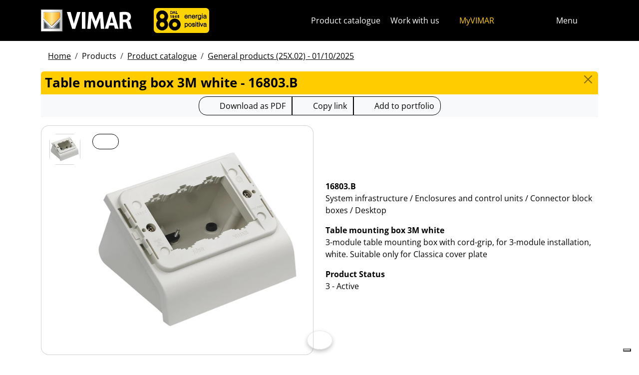

--- FILE ---
content_type: text/html; charset=utf-8
request_url: https://www.vimar.com/en/int/catalog/product/index/code/16803.B
body_size: 11675
content:
<!DOCTYPE html>
<html lang="en">
<head>
    <meta charset="utf-8">
    <meta name="viewport" content="width=device-width, initial-scale=1">
    <meta name="p:domain_verify" content="274e1c98c1027eb2e2bea68799612f07"/>
    <meta name="author" content="Vimar S.P.A."/>
    <link rel="apple-touch-icon" sizes="180x180" href="/favicons/apple-touch-icon.png?v=alQex5EpWR">
    <link rel="icon" type="image/png" sizes="32x32" href="/favicons/favicon-32x32.png?v=alQex5EpWR">
    <link rel="icon" type="image/png" sizes="16x16" href="/favicons/favicon-16x16.png?v=alQex5EpWR">
    <link rel="manifest" href="/favicons/site.webmanifest?v=alQex5EpWR">
    <link rel="mask-icon" href="/favicons/safari-pinned-tab.svg?v=alQex5EpWR" color="#5bbad5">
    <link rel="shortcut icon" href="/favicons/favicon.ico?v=alQex5EpWR">
    <meta name="apple-mobile-web-app-title" content="vimar.com">
    <meta name="application-name" content="vimar.com">
    <meta name="msapplication-TileColor" content="#da532c">
    <meta name="msapplication-config" content="/favicons/browserconfig.xml?v=alQex5EpWR">
    <meta name="theme-color" content="#ffffff">
    <title>Table mounting box 3M white - 16803.B</title>
    <meta property="og:title" content="Table mounting box 3M white - 16803.B" />
<meta name="description" content="System infrastructure, 3-module table mounting box with cord-grip, for 3-module installation, white. Suitable only for Classica cover plate" />
<meta name="og:description" content="System infrastructure, 3-module table mounting box with cord-grip, for 3-module installation, white. Suitable only for Classica cover plate" />
<meta property="og:image" content="https://www.vimar.comhttps://www.vimar.com/irj/go/km/docs/z_catalogo/MAIN_IMAGE/16803_b-vimar-idea-scatola-da-tavolo-3m-bianco.59014.jpg" />
    <link href="/assets/dist/ol8ai6/fonts.css" media="screen" rel="stylesheet" type="text/css" rel="preload" />
<link href="/assets/dist/ol8ai6/include.css" media="screen" rel="stylesheet" type="text/css" defer="defer" />
<link href="/assets/dist/ol8ai6/boot.css" media="screen" rel="stylesheet" type="text/css" defer="defer" />
<link href="/en/int/catalog/product/index/code/16803.B" rel="canonical" />
    <style type="text/css" media="screen">
<!--
/**
 * Skip Content Block
 */
/* Make the band slide down only while a child is focused */
nav#skip-content-block:focus-within { transform: translateY(0) !important; }

/**
 * Other WCAG functionalities
 */    
-->
</style>
    <script defer="defer">
    //<!--
    document.addEventListener('DOMContentLoaded', function() {
    /**
     * Skip content block
    */
    (function () {
        // Focus management for normal in-page targets
        document.querySelectorAll('nav#skip-content-block a[href^="#"]').forEach(link => {
            link.addEventListener('click', function (e) {
                const href = this.getAttribute('href');
                const target = document.querySelector(href);
                if (!target) return;

                // If it's an offcanvas target, open it using Bootstrap APIs
                if (this.dataset.skipOffcanvas === 'true' && target.classList.contains('offcanvas')) {
                    try {
                        const oc = bootstrap.Offcanvas.getOrCreateInstance(target);
                        oc.show();

                        // When the offcanvas is shown, move focus inside it
                        target.addEventListener('shown.bs.offcanvas', function onShow() {
                            target.removeEventListener('shown.bs.offcanvas', onShow);
                            const focusable = target.querySelector('[tabindex],button,a,input,select,textarea,[role="button"]');
                            (focusable || target).focus();
                        }, { once: true });
                    } catch (err) {
                        // Fallback: just focus the panel
                        target.setAttribute('tabindex', '-1');
                        target.focus({ preventScroll: true });
                    }
                    return; // Stop here for offcanvas links
                }

                // Normal anchors: ensure target can receive focus and move focus
                setTimeout(() => {
                    if (!target.hasAttribute('tabindex')) {
                        target.setAttribute('tabindex', '-1');
                    }
                    target.focus({ preventScroll: true });
                }, 0);
            });
        });
    })();
});
    //-->
</script>
<script defer="defer" src="/assets/dist/ol8ai6/include.js"></script>
<script defer="defer" src="/assets/dist/ol8ai6/boot.js"></script>
<script defer="defer" src="/assets/dist/ol8ai6/start.js"></script>
<script>
    //<!--
    document.addEventListener("DOMContentLoaded", function() {
    var elements = document.querySelectorAll('.menu-mobile, .menu-desktop, .menu-footer');
    [].forEach.call(elements, function(element) {
        element.addEventListener('click', function(e) {
            var trigger = e.target.closest('.menu-mobile, .menu-desktop, .menu-footer');
            console.log('datalayer click_menu ' + trigger.textContent);
            console.log(trigger.dataset.level);
            window.dataLayer = window.dataLayer || [];
            window.dataLayer.push({
                'event': 'click_menu',
                'clicked_voice': trigger.textContent,
                'menu_level': trigger.dataset.level
            });
        });
    });
});
    //-->
</script>
<script>
    //<!--
    document.addEventListener("DOMContentLoaded", function() {
    var elements = document.querySelectorAll('[data-action="close-detail"]');
    [].forEach.call(elements, function(element) {
        element.addEventListener('click', function(e) {
            console.log('datalayer close_product_detail');
            window.dataLayer = window.dataLayer || [];
            window.dataLayer.push({
                'event': 'close_product_detail'
            });
        });
    });
});
    //-->
</script>
<script>
    //<!--
    console.log('datalayer view_product_detail');
window.dataLayer = window.dataLayer || [];
window.dataLayer.push({
    'event': 'view_product_detail',
    'url':   'https://www.vimar.com/en/int/catalog/product/index/code/16803.B',
    'title': 'Table mounting box 3M white'
});
    //-->
</script>
<script>
    //<!--
    document.addEventListener('DOMContentLoaded', function() {
    const catalog = container.resolve('catalog');
    
});
    //-->
</script>
<script>
    //<!--
    console.log('datalayer push_page_type product');
window.dataLayer = window.dataLayer || [];
window.dataLayer.push({
    'pageLang': 'en',
    'pageType': 'product',
    'visitorId': 'undefined',
    'visitorNewsletterSubscription': 'no',
});
    //-->
</script>
<script>
    //<!--
    document.addEventListener('DOMContentLoaded', function() {var elementSS = document.querySelector('.social-share');
if (elementSS !== null) {
    const socialShare = container.resolve('socialShare');
    socialShare.render(elementSS, {
        title: 'Vimar&#x20;-&#x20;16803.B&#x20;-&#x20;Table&#x20;mounting&#x20;box&#x20;3M&#x20;white',
        share: 'https://www.vimar.com/en/int/catalog/product/index/code/16803.B',
        image: 'https://www.vimar.com/cache/images/catalog/w500h500q75/16803_b-vimar-idea-scatola-da-tavolo-3m-bianco.59014.webp',
        networks: ["facebook","linkedin","send-email","whatsapp"]
    });
}});
    //-->
</script>
<script type="application/ld+json">
    //<!--
    {"@context":"http:\/\/schema.org\/","@type":"Product","name":"Table mounting box 3M white","image":["https:\/\/www.vimar.com\/irj\/go\/km\/docs\/z_catalogo\/MAIN_IMAGE\/16803_b-vimar-idea-scatola-da-tavolo-3m-bianco.59014.jpg"],"itemCondition":"http:\/\/schema.org\/NewCondition","description":"3-module table mounting box with cord-grip, for 3-module installation, white. Suitable only for Classica cover plate","disambiguatingDescription":"System infrastructure \/ Enclosures and control units \/ Connector block boxes \/ Desktop","category":"System infrastructure \/ Enclosures and control units \/ Connector block boxes \/ Desktop","mpn":"16803.B","productID":"16803.B","brand":{"@type":"Thing","name":"Vimar"},"offers":{"@type":"Offer","price":"0","priceCurrency":"EUR","eligibleRegion":"IT","availability":"http:\/\/schema.org\/InStock"}}
    //-->
</script>
    <!-- Google Tag Manager -->
<script>(function(w,d,s,l,i){w[l]=w[l]||[];w[l].push({'gtm.start':
new Date().getTime(),event:'gtm.js'});var f=d.getElementsByTagName(s)[0],
j=d.createElement(s),dl=l!='dataLayer'?'&l='+l:'';j.async=true;j.src=
'https://www.googletagmanager.com/gtm.js?id='+i+dl;f.parentNode.insertBefore(j,f);
})(window,document,'script','dataLayer','GTM-5CJ56P');</script>
<!-- End Google Tag Manager -->
</head>
<body class="d-flex flex-column min-vh-100">
    <!-- Google Tag Manager (noscript) -->
<noscript><iframe src="https://www.googletagmanager.com/ns.html?id=GTM-5CJ56P"
height="0" width="0" style="display:none;visibility:hidden"></iframe></noscript>
<!-- End Google Tag Manager (noscript) -->
    <!-- Skip Links / Link Salta Blocchi --> 
<nav id="skip-content-block" class="position-fixed top-0 start-0 w-100 d-flex justify-content-center gap-2 p-2 bg-primary shadow-sm"
    style="transform:translateY(-100%); transition:transform .2s ease-in-out; z-index: 1080;"
    aria-label="Salta blocchi">
    <a class="visually-hidden-focusable btn btn-outline-dark btn-sm" href="#main">Skip to content</a>
    <a class="visually-hidden-focusable btn btn-outline-dark btn-sm" href="#siteNav">Jump to menu on page</a>
    <a class="visually-hidden-focusable btn btn-outline-dark btn-sm" href="#offcanvasMainMenu" data-skip-offcanvas="true">Apri menu</a>
    <a class="visually-hidden-focusable btn btn-outline-dark btn-sm" href="#offcanvasSearch" data-skip-offcanvas="true">Open search</a>
    <a class="visually-hidden-focusable btn btn-outline-dark btn-sm" href="#footer">Skip to footer</a>
</nav>
<div class="sticky-top bg-dark" data-bs-theme="dark">
    <nav class="navbar navbar-dark" id="siteNav" role="none" aria-label="Head of the site">
        <div class="container">
            <div class="row flex-grow-1 align-items-center">
                <div class="col-auto">
                    <a class="navbar-brand d-flex focus-ring" href="/en/int" aria-label="Homepage Vimar">
                        <picture>
                            <source srcset="/assets/img/logo/vimar-logo-neg.svg" media="(max-width: 991px)">
                            <img src="/assets/img/logo/vimar-neg.svg" alt="Vimar payoff negativo" height="45">
                        </picture>
                    </a>
                </div>
                <div class="col ps-1 ps-lg-3 pe-0 navbar-text">
                    <div class="d-none d-md-flex">
                        <a aria-label="Company" class="d-inline-flex focus-ring" href="/en/int/company-13126122.html" ><picture> <source srcset="/assets/img/logo/vimar-eighty-bgy-mobile.svg" media="(max-width: 991px)"> <img class="" src="/assets/img/logo/vimar-eighty-bgy.svg" alt="Logo Vimar 80" role="img" focusable="false" height="50"> </picture></a>
                    </div>
                </div>
                <div class="col-auto navbar-text">
                     <a aria-label="Product catalogue" class="px-1 mx-1 d-none d-lg-inline-block underline-animate focus-ring" href="/en/int/catalog/product" >Product catalogue</a> <a aria-label="Work with us" class="px-1 mx-1 d-none d-lg-inline-block underline-animate focus-ring" href="/en/int/work-with-us-12681122.html" >Work with us</a> <a aria-label="MyVIMAR" class="me-3 text-primary underline-animate focus-ring" href="/en/int/user/login" ><i class="fa-solid fa-user-circle me-1" ></i> MyVIMAR</a>
                </div>
                <div class="col-auto">
                    <div class="row g-0">
                        <div class="col-auto">
                            <button class="navbar-toggler focus-ring border-0 bg-transparent underline-animate px-0 mx-2" 
                                type="button" 
                                data-bs-toggle="offcanvas" 
                                data-bs-target="#offcanvasSearch" 
                                aria-controls="offcanvasSearch" 
                                aria-label="Fast search and link filters">
                                    <i class="fa-solid fa-search"  aria-label="Search"></i>
                            </button>
                        </div>
                        <div class="col-auto">
                            <button class="navbar-toggler focus-ring border-0 bg-transparent underline-animate px-0 mx-2" 
                                type="button" 
                                data-bs-toggle="offcanvas" 
                                data-bs-target="#offcanvasMarketSelector" 
                                aria-controls="offcanvasMarketSelector" 
                                aria-label="Selection markets and countries">
                                    <i class="fa-solid fa-globe"  aria-label="Country"></i>
                            </button>
                        </div>
                        <div class="col-auto">
                            <button class="navbar-toggler focus-ring border-0 bg-transparent underline-animate" 
                                type="button" 
                                data-bs-toggle="offcanvas" 
                                data-bs-target="#offcanvasMainMenu" 
                                aria-controls="offcanvasMainMenu" 
                                aria-label="Main menu">
                                    <span class="d-none d-xl-inline-flex">Menu</span> <i class="fa-solid fa-bars fa-lg" ></i>
                            </button>
                        </div>
                    </div>
                </div>

            </div>
        </div>
    </nav>
    <div class="offcanvas offcanvas-top pt-3 text-bg-dark" style="margin-top:4em;" tabindex="-1" id="offcanvasSearch" aria-labelledby="offcanvasSearchLabel">
        <div class="container-xl g-0 border-top border-primary">
            <div class="offcanvas-header">
                <span class="offcanvas-title text-primary" id="offcanvasSearchLabel">Search on the site</span>
                <button type="button" class="btn-close btn-close-white" data-bs-dismiss="offcanvas" aria-label="Close"></button>
            </div>
            <div class="offcanvas-body">
                <form novalidate method="get" enctype="application/x-www-form-urlencoded" action="/en/int/search"  >
    <div class="row align-items-center" >
    <div class="col-auto" >
    <div class="input-group" >
<input type="hidden" value="Z7FzJ56q1Fllgh8B542wgjXZQzGuSXAgFFriHuhhanI" id="hash_h" name="hash_search"/>
<label class="visually-hidden required" for="header-term">Termine da ricercare</label><input type="search" value="" id="header-term" autocomplete="off" placeholder="... term to look up ..." class="form-control rounded-start-4 " name="term"/>
<label class="visually-hidden " for="search">Start search</label><button class="btn btn-outline-secondary rounded-end-4 " type="submit" value="" id="search" name="search"><i class="fa-solid fa-search" ></i> </button></div>
</div>
</div>
</form>
                <div class="list-group list-group-flush d-inline-flex mt-4" ><a aria-label="Wiring devices" class="list-group-item list-group-item-action bg-transparent text-primary focus-ring" href="/en/int/wiring-devices-13180122.html" >Wiring devices</a><a aria-label="Elvox video door entry systems" class="list-group-item list-group-item-action bg-transparent text-primary focus-ring" href="/en/int/elvox-video-door-entry-systems-13603122.html" >Elvox video door entry systems</a><a aria-label="Smart home & building" class="list-group-item list-group-item-action bg-transparent text-primary focus-ring" href="/en/int/smart-home-building-13283122.html" >Smart home & building</a><a aria-label="How can we help you?" class="list-group-item list-group-item-action bg-transparent text-primary focus-ring" href="/en/int/how-can-we-help-you-4086122.html" >How can we help you?</a><a aria-label="Commercial network" class="list-group-item list-group-item-action bg-transparent text-primary focus-ring" href="/en/int/worldwide/network?country=it" >Commercial network</a><a aria-label="DIY channel" class="list-group-item list-group-item-action bg-transparent text-primary focus-ring" href="https://faidate.vimar.com" >DIY channel</a><a aria-label="Color Configurator" class="list-group-item list-group-item-action bg-transparent text-primary focus-ring" href="https://colors.vimar.com" >Color Configurator</a></div>
            </div>
        </div>
    </div>
    <div class="offcanvas offcanvas-top pt-3 text-bg-dark" style="margin-top:4em;" tabindex="-1" id="offcanvasMarketSelector" aria-labelledby="offcanvasMarketSelectorLabel" tabindex="-1">
        <div class="container-xl g-0 border-top border-primary">
            <div class="offcanvas-header">
                <span class="offcanvas-title text-primary" id="offcanvasMarketSelectorLabel">Select the market</span>
                <button type="button" class="btn-close btn-close-white" data-bs-dismiss="offcanvas" aria-label="Close"></button>
            </div>
            <div class="offcanvas-body">
                <div class="list-group list-group-flush d-inline-flex" ><a aria-label="Switch to Italian site for the Italy." class="list-group-item list-group-item-action bg-transparent focus-ring" href="/it/it" data-area="it-it"><span class="text-primary" >Italian</span> - Italy</a><a aria-label="Switch to English site for the International." class="list-group-item list-group-item-action bg-transparent focus-ring" href="/en/int" data-area="en-int"><span class="text-primary" >English</span> - International</a><a aria-label="Switch to Spanish site for the International." class="list-group-item list-group-item-action bg-transparent focus-ring" href="/es/int" data-area="es-int"><span class="text-primary" >Spanish</span> - International</a><a aria-label="Switch to German site for the International." class="list-group-item list-group-item-action bg-transparent focus-ring" href="/de/int" data-area="de-int"><span class="text-primary" >German</span> - International</a><a aria-label="Switch to French site for the International." class="list-group-item list-group-item-action bg-transparent focus-ring" href="/fr/int" data-area="fr-int"><span class="text-primary" >French</span> - International</a><a aria-label="Switch to Greek site for the Greece." class="list-group-item list-group-item-action bg-transparent focus-ring" href="/el/gr" data-area="el-gr"><span class="text-primary" >Greek</span> - Greece</a><a aria-label="Switch to Chinese site for the China." class="list-group-item list-group-item-action bg-transparent focus-ring" href="/zh/cn" data-area="zh-cn"><span class="text-primary" >Chinese</span> - China</a></div>
            </div>
        </div>
    </div>
    <div class="offcanvas offcanvas-top pt-3 text-bg-dark" style="margin-top:4em;" tabindex="-1" id="offcanvasMainMenu" aria-labelledby="offcanvasMainMenuLabel">
        <div class="container-xl g-0 border-top border-primary">
            <div class="offcanvas-header">
                <span class="offcanvas-title text-primary" id="offcanvasMainMenuLabel">Select the menu</span>
                <button type="button" class="btn-close btn-close-white" data-bs-dismiss="offcanvas" aria-label="Close"></button>
            </div>
            <div class="offcanvas-body">
                <div class="d-flex align-items-start" data-bs-theme="dark">
    <div class="nav flex-column nav-pills pe-3 border-end align-items-start" id="vPillsTabMenu" role="tablist" aria-orientation="vertical">
        <button class="nav-link fs-4 text-start" id="tabLinkMenu2190" data-bs-toggle="pill" data-bs-target="#tabPaneMenu2190" role="tab" aria-controls="tabPane2190" aria-selected="false">
    Products
</button><button class="nav-link fs-4 text-start" id="tabLinkMenu2191" data-bs-toggle="pill" data-bs-target="#tabPaneMenu2191" role="tab" aria-controls="tabPane2191" aria-selected="false">
    Solutions
</button><button class="nav-link fs-4 text-start" id="tabLinkMenu2192" data-bs-toggle="pill" data-bs-target="#tabPaneMenu2192" role="tab" aria-controls="tabPane2192" aria-selected="false">
    Services for professionals
</button><button class="nav-link fs-4 text-start" id="tabLinkMenu2193" data-bs-toggle="pill" data-bs-target="#tabPaneMenu2193" role="tab" aria-controls="tabPane2193" aria-selected="false">
    News & documentation
</button><button class="nav-link fs-4 text-start" id="tabLinkMenu2194" data-bs-toggle="pill" data-bs-target="#tabPaneMenu2194" role="tab" aria-controls="tabPane2194" aria-selected="false">
    Contacts
</button><button class="nav-link fs-4 text-start" id="tabLinkMenu2195" data-bs-toggle="pill" data-bs-target="#tabPaneMenu2195" role="tab" aria-controls="tabPane2195" aria-selected="false">
    Company
</button>
    </div>
    <div class="tab-content" id="tabContentMenu">
        <div class="tab-pane fade " id="tabPaneMenu2190" role="tabpanel" aria-labelledby="tabLinkMenu2190">
    <ul class="nav flex-column">
        <li class="nav-item">
    <a class="nav-link text-primary" href="/en/int/wiring-devices-13180122.html" target="" rel="">Wiring devices</a>
</li><li class="nav-item">
    <a class="nav-link text-primary" href="/en/int/smart-home-building-13283122.html" target="" rel="">Smart home &amp; building</a>
</li><li class="nav-item">
    <a class="nav-link text-primary" href="/en/int/elvox-video-door-entry-systems-13603122.html" target="" rel="">Door entry</a>
</li><li class="nav-item">
    <a class="nav-link text-primary" href="/en/int/safety-security-13695122.html" target="" rel="">Safety &amp; security</a>
</li><li class="nav-item">
    <a class="nav-link text-primary" href="/en/int/plant-infrastructure-13707122.html" target="" rel="">Plant infrastructure</a>
</li><li class="nav-item">
    <a class="nav-link text-primary" href="/en/int/sockets-and-plugs-13701122.html" target="" rel="">Sockets and plugs</a>
</li><li class="nav-item">
    <a class="nav-link text-primary" href="/en/int/catalog/product" target="" rel="">Product catalogue</a>
</li><li class="nav-item">
    <a class="nav-link text-primary" href="/en/int/catalog/obsolete" target="" rel="">Out of catalog products</a>
</li>
    </ul>
</div><div class="tab-pane fade " id="tabPaneMenu2191" role="tabpanel" aria-labelledby="tabLinkMenu2191">
    <ul class="nav flex-column">
        <li class="nav-item">
    <a class="nav-link text-primary" href="/en/int/make-your-own-smart-home-17974122.html" target="" rel="">Smart home</a>
</li><li class="nav-item">
    <a class="nav-link text-primary" href="/en/int/hotel-automation-17575122.html" target="" rel="">Hotel</a>
</li><li class="nav-item">
    <a class="nav-link text-primary" href="/en/int/marine-17765122.html" target="" rel="">Marine</a>
</li>
    </ul>
</div><div class="tab-pane fade " id="tabPaneMenu2192" role="tabpanel" aria-labelledby="tabLinkMenu2192">
    <ul class="nav flex-column">
        <li class="nav-item">
    <a class="nav-link text-primary" href="/en/int/vimar-campus-18323122.html" target="" rel="">Training</a>
</li><li class="nav-item">
    <a class="nav-link text-primary" href="/en/int/support-and-view-cloud-18331122.html" target="" rel="">Support and View Cloud</a>
</li><li class="nav-item">
    <a class="nav-link text-primary" href="/en/int/article/faq" target="" rel="">FAQ</a>
</li><li class="nav-item">
    <a class="nav-link text-primary" href="/en/int/software-apps-18105122.html" target="" rel="">App &amp; Software</a>
</li><li class="nav-item">
    <a class="nav-link text-primary" href="/en/int/integrations-18741122.html" target="" rel="">Integrations</a>
</li><li class="nav-item">
    <a class="nav-link text-primary" href="/en/int/service/register" target="" rel="">Product registration</a>
</li>
    </ul>
</div><div class="tab-pane fade " id="tabPaneMenu2193" role="tabpanel" aria-labelledby="tabLinkMenu2193">
    <ul class="nav flex-column">
        <li class="nav-item">
    <a class="nav-link text-primary" href="/en/int/catalog/document" target="" rel="">Catalogs and brochures</a>
</li><li class="nav-item">
    <a class="nav-link text-primary" href="/en/int/article/news" target="" rel="">News</a>
</li><li class="nav-item">
    <a class="nav-link text-primary" href="/en/int/article/references" target="" rel="">References</a>
</li><li class="nav-item">
    <a class="nav-link text-primary" href="/en/int/article/fair" target="" rel="">Fairs</a>
</li><li class="nav-item">
    <a class="nav-link text-primary" href="/en/int/videos-and-tutorials-18528122.html" target="" rel="">Video</a>
</li><li class="nav-item">
    <a class="nav-link text-primary" href="/en/int/image-albums-14136122.html" target="" rel="">Image albums</a>
</li>
    </ul>
</div><div class="tab-pane fade " id="tabPaneMenu2194" role="tabpanel" aria-labelledby="tabLinkMenu2194">
    <ul class="nav flex-column">
        <li class="nav-item">
    <a class="nav-link text-primary" href="/en/int/how-can-we-help-you-4086122.html" target="" rel="">Customer support</a>
</li><li class="nav-item">
    <a class="nav-link text-primary" href="/en/int/worldwide/network?type=commercial" target="" rel="">Sales network</a>
</li>
    </ul>
</div><div class="tab-pane fade " id="tabPaneMenu2195" role="tabpanel" aria-labelledby="tabLinkMenu2195">
    <ul class="nav flex-column">
        <li class="nav-item">
    <a class="nav-link text-primary" href="/en/int/company-13126122.html" target="" rel="">Our company</a>
</li><li class="nav-item">
    <a class="nav-link text-primary" href="/en/int/work-with-us-12681122.html" target="" rel="">Work with us</a>
</li><li class="nav-item">
    <a class="nav-link text-primary" href="/en/int/location-4080122.html" target="" rel="">How to find us</a>
</li><li class="nav-item">
    <a class="nav-link text-primary" href="/en/int/towards-a-more-sustainable-and-responsible-future-16517122.html" target="" rel="">Sustainability</a>
</li>
    </ul>
</div>
    </div>
</div>
            </div>
        </div>
    </div>
</div>
<div id="scroll-sentinel" data-scroll-sentinel=""></div>
    <main id="main" class="flex-grow-1" aria-label="Content of the page">
    <div class="container">
        <script>    if (!window.__vimarFlashListenerInstalled) {
      window.__vimarFlashListenerInstalled = true;

      function ensureEmitter() {
        var el = document.querySelector('#flash-emitter');
        if (!el) {
          el = document.createElement('div');
          el.id = 'flash-emitter';
          document.body.prepend(el);
        }
        // Fixed full-width, hidden by default (no padding/gap while empty)
        el.classList.add('position-fixed','top-0','start-0','end-0','d-none');
        // Make sure it's above offcanvas/backdrop but not eating clicks
        el.style.zIndex = '1090';        // > Bootstrap offcanvas/backdrop
        el.style.pointerEvents = 'none'; // container doesn't block underlying UI

        return el;
      }

      function showContainer(c) {
        c.classList.remove('d-none');
        c.classList.add('d-flex','flex-column','p-2','gap-2');
      }

      function hideContainerIfEmpty(c) {
        if (!c.querySelector('.alert.show, .alert')) {
          // Remove spacing utilities so height=0, then hide
          c.classList.remove('d-flex','flex-column','p-2','gap-2');
          c.classList.add('d-none');
        }
      }

      var emitter = ensureEmitter();

      document.addEventListener('flashEvent', function(e) {
        var data = e.detail || {};
        var target = e.target;

        var type = (data.type || 'info').toLowerCase();
        var cls = 'alert-info';
        if (type === 'success') cls = 'alert-success';
        else if (type === 'danger' || type === 'error') cls = 'alert-danger';
        else if (type === 'warning') cls = 'alert-warning';
        else if (type === 'primary') cls = 'alert-primary';
        else if (type === 'secondary') cls = 'alert-secondary';
        else if (type === 'dark') cls = 'alert-dark';
        else if (type === 'light') cls = 'alert-light';

        // Build full-width alert bar
        var alert = document.createElement('div');
        alert.className = 'alert ' + cls + ' alert-dismissible mb-0 rounded-3 shadow-sm border-0 fade';
        alert.setAttribute('role', 'alert');
        // allow interactions on the actual alert
        alert.style.pointerEvents = 'auto';

        var container = document.createElement('div');
        container.className = 'container d-flex align-items-center justify-content-between';

        var msg = document.createElement('div');
        msg.className = 'me-2';
        msg.textContent = data.message || '';

        var closeBtn = document.createElement('button');
        closeBtn.type = 'button';
        closeBtn.className = 'btn-close';
        closeBtn.setAttribute('data-bs-dismiss', 'alert');
        closeBtn.setAttribute('aria-label', 'Close');

        container.appendChild(msg);
        container.appendChild(closeBtn);
        alert.appendChild(container);

        showContainer(target);
        target.prepend(alert);

        // Show (Bootstrap fade)
        requestAnimationFrame(function(){ alert.classList.add('show'); });

        // Auto-dismiss with pause on hover
        var remaining = 5000;
        var start = Date.now();
        var timer = remaining > 0 ? setTimeout(closeNow, remaining) : null;

        function closeNow(){
          try {
            if (window.bootstrap && bootstrap.Alert) {
              bootstrap.Alert.getOrCreateInstance(alert).close();
            } else {
              alert.classList.remove('show');
              setTimeout(function(){ alert.remove(); hideContainerIfEmpty(target); }, 150);
            }
          } catch (_) { alert.remove(); hideContainerIfEmpty(target); }
        }

        alert.addEventListener('mouseenter', function(){
          if (timer) { clearTimeout(timer); timer = null; remaining -= (Date.now() - start); }
        });
        alert.addEventListener('mouseleave', function(){
          if (remaining > 0) { start = Date.now(); timer = setTimeout(closeNow, remaining); }
        });

        // When closed (via button or programmatically), hide container if it's empty
        alert.addEventListener('closed.bs.alert', function(){ hideContainerIfEmpty(target); });
        // Fallback if Bootstrap JS isn't present
        alert.addEventListener('transitionend', function(ev){
          if (!alert.classList.contains('show') && (ev.propertyName === 'opacity')) {
            if (!document.querySelector('#flash-emitter .alert')) hideContainerIfEmpty(target);
          }
        });
      });
    }</script><div id="flash-emitter" class="position-fixed top-0 start-0 end-0 z-3 d-none"></div><script>    (function(){
      var run = function(){  };
      if (document.readyState === 'loading') {
        document.addEventListener('DOMContentLoaded', run, { once: true });
      } else { run(); }
    })();</script> <div class="container mt-3">
    <nav data-scroller="horizontal">
    <ol class="breadcrumb">
        <li class="breadcrumb-item"><a aria-label="" class=" focus-ring" href="/en/int/home-automation-electrical-equipment-smart-home-vimar-energia-po-9902122.html" >Home</a></li><li class="breadcrumb-item">Products</li><li class="breadcrumb-item"><a aria-label="" class=" focus-ring" href="/en/int/catalog/product" >Product catalogue</a></li><li class="breadcrumb-item"><a aria-label="" class=" focus-ring" href="/en/int/catalog/product" >General products (25X.02) - 01/10/2025</a></li>
    </ol>
</nav>
</div>
    </div>
    <div class="container-xl" id="catalog" data-catalog-namespace="catalog" data-catalog-baseurl="/en/int/catalog/product">

    <div id="catalog-list-detail"><div data-catalog-namespace="catalog/detail" id="catalog-detail"><div class="d-flex bg-primary rounded-top px-2 py-1 pb-1">
    <h1 class="fs-4 modal-title flex-grow-1 text-truncate">Table mounting box 3M white - 16803.B</h1>
    <a href="/en/int/catalog/product" type="button" class="btn-close" aria-label="Close"></a>
</div>

<div class="text-center bg-light py-1 mb-3">    <div class="btn-group" data-catalog-namespace="catalog/product" data-catalog-code="16803.B" data-catalog-url="/en/int/catalog/product/index/code/16803.B">
        <a  class="btn btn-outline-dark" 
            rel="nofollow" 
            target="_blank" 
            aria-label="Download the product sheet in PDF format"
            href="https://www.vimar.com/en/int/catalog/product/download-pdf/code/16803.B?type=.pdf"><i class="fa-regular fa-file-pdf fa-lg"></i> 
                <span class="d-none d-md-inline-block">Download as PDF</span>
                <span class="d-inline-block d-md-none">PDF</span>
            </a><button class="btn btn-outline-dark" data-clipboard-text="https://www.vimar.com/en/int/catalog/product/index/code/16803.B"
                data-tippy-placement="bottom"
                data-tippy-trigger="manual"
                data-tippy-content="Copied"
                aria-label="Copy the url of the link"
                ><i class="fa-solid fa-link fa-lg"></i> 
                    <span class="d-none d-md-inline-block">Copy link</span>
                    <span class="d-inline-block d-md-none">Link to</span>
                </button>
        <span aria-label="Add the product to your portfolio" class="btn btn-outline-dark" data-tippy="page" data-tippy-event="click" data-tippy-source="page" data-tippy-content="Added to Portfolio" role="button" data-action="cart-item-add"><i class="fa-solid fa-bookmark fa-lg" ></i> Add to portfolio</span>    </div>
</div>
<div class="row justify-content-center align-items-center">
    <div class="col-12 col-lg align-self-start">
        <div class="card " >
    
<div class="card-body">
    <div class="row " >
    <div class="col-auto flex-column flex-wrap" >
    <a aria-label="16803.B&#x20;Table&#x20;mounting&#x20;box&#x20;3M&#x20;white" class="d-flex mb-1 focus-ring" href="https://www.vimar.com/irj/go/km/docs/z_catalogo/MAIN_IMAGE/16803_b-vimar-idea-scatola-da-tavolo-3m-bianco.59014.jpg" data-luminous="gallery"><div class="card " >
    <img class="img-fluid " alt="Immagine 16803.B" src="/cache/images/catalog/16803_b-vimar-idea-scatola-da-tavolo-3m-bianco.59014-e807fa634821.webp" width="60" height="60" />
</div></a>
</div><div class="col" >
    <a aria-label="download product photo" class="btn btn-outline-dark btn-sm position-absolute focus-ring" href="https://www.vimar.com/irj/go/km/docs/z_catalogo/MAIN_IMAGE/16803_b-vimar-idea-scatola-da-tavolo-3m-bianco.59014.jpg" target="_blank"><i class="fa-solid fa-download fa-2x" ></i></a><a aria-label="download product photo" class=" focus-ring" href="https://www.vimar.com/irj/go/km/docs/z_catalogo/MAIN_IMAGE/16803_b-vimar-idea-scatola-da-tavolo-3m-bianco.59014.jpg" data-luminous="gallery"><img class="img-fluid " alt="download product photo" src="/cache/images/catalog/16803_b-vimar-idea-scatola-da-tavolo-3m-bianco.59014-fce0bfb3bb3d.webp"  /></a>
</div>
</div>
</div>
</div>
    </div>
    <div class="col-12 col-lg py-2">
        <p><strong>16803.B</strong><br>System infrastructure / Enclosures and control units / Connector block boxes / Desktop</p>
        <p><strong>Table mounting box 3M white</strong><br>3-module table mounting box with cord-grip, for 3-module installation, white. Suitable only for Classica cover plate</p>
        
        <p><strong>Product Status</strong><br>3 - Active</p>
    </div>
</div><ul class="nav nav-pills flex-column flex-lg-row mt-4" id="pills-tab" role="tablist">        <li class="nav-item me-1">
            <a class="flex-lg-fill text-lg-center nav-link active" id="pills-download-tab" data-bs-toggle="pill" href="#pills-download" role="tab" aria-controls="pills-download" aria-selected="true">Documents and downloads</a>
        </li>        <li class="nav-item me-1">
            <a class="flex-lg-fill text-lg-center nav-link " id="pills-etim-tab" data-bs-toggle="pill" href="#pills-etim" role="tab" aria-controls="pills-etim" aria-selected="true">ETIM technical data</a>
        </li>        <li class="nav-item me-1">
            <a class="flex-lg-fill text-lg-center nav-link " id="pills-mark-tab" data-bs-toggle="pill" href="#pills-mark" role="tab" aria-controls="pills-mark" aria-selected="true">Certifications</a>
        </li>        <li class="nav-item me-1">
            <a class="flex-lg-fill text-lg-center nav-link " id="pills-stock-tab" data-bs-toggle="pill" href="#pills-stock" role="tab" aria-controls="pills-stock" aria-selected="true">Supply data</a>
        </li></ul>
<div class="tab-content mt-2" id="pills-tabContent">        <div class="tab-pane fade border border-primary p-3 rounded show active" id="pills-download" role="tabpanel" aria-labelledby="pills-download-tab"><div class="row"></div>        <h4>Drawings</h4>
    <div class="card-group"><div class="card justify-content-center p-4 pb-5 text-center border-0">
                <a data-luminous="gallery" href="https://www.vimar.com/irj/go/km/docs/z_catalogo/2DIMAGESIZE/DI_16803.96715.PNG"><img class="img-fluid" src="/cache/images/catalog/w200h200q75/di_16803.96715.webp" width="200" height="200" alt="view&#x20;encumbered&#x20;art.&#x20;16803.B" /></a>
                <div class="card-img-overlay p-0">
                    <div class="card-text text-nowrap">
                        <a target="_blank" class="btn btn-link px-0" href="https://www.vimar.com/irj/go/km/docs/z_catalogo/2DIMAGESIZE/DI_16803.96715.PNG"><i class="fa-solid fa-download fa-lg"></i> PNG</a>
                        <a target="_blank" class="btn btn-link px-0" href="https://www.vimar.com/irj/go/km/docs/z_catalogo/2DIMAGESIZE/DI_16803.96716.DXF"><i class="fa-solid fa-download fa-lg"></i> DXF</a>
                    </div>
                </div>
            </div><div class="card justify-content-center p-4 pb-5 text-center border-0">
                <a data-luminous="gallery" href="https://www.vimar.com/irj/go/km/docs/z_catalogo/2DIMAGEREAR/VP_16803.96667.PNG"><img class="img-fluid" src="/cache/images/catalog/w200h200q75/vp_16803.96667.webp" width="200" height="200" alt="rear&#x20;view&#x20;art.&#x20;16803.B" /></a>
                <div class="card-img-overlay p-0">
                    <div class="card-text text-nowrap">
                        <a target="_blank" class="btn btn-link px-0" href="https://www.vimar.com/irj/go/km/docs/z_catalogo/2DIMAGEREAR/VP_16803.96667.PNG"><i class="fa-solid fa-download fa-lg"></i> PNG</a>
                        <a target="_blank" class="btn btn-link px-0" href="https://www.vimar.com/irj/go/km/docs/z_catalogo/2DIMAGEREAR/VP_16803.96668.DXF"><i class="fa-solid fa-download fa-lg"></i> DXF</a>
                    </div>
                </div>
            </div><div class="card justify-content-center p-4 pb-5 text-center border-0">
                <a data-luminous="gallery" href="https://www.vimar.com/irj/go/km/docs/z_catalogo/3DIMAGE/EA_16803.96619.PNG"><img class="img-fluid" src="/cache/images/catalog/w200h200q75/ea_16803.96619.webp" width="200" height="200" alt="3D&#x20;view&#x20;art.&#x20;16803.B" /></a>
                <div class="card-img-overlay p-0">
                    <div class="card-text text-nowrap">
                        <a target="_blank" class="btn btn-link px-0" href="https://www.vimar.com/irj/go/km/docs/z_catalogo/3DIMAGE/EA_16803.96619.PNG"><i class="fa-solid fa-download fa-lg"></i> PNG</a>
                        <a target="_blank" class="btn btn-link px-0" href="https://www.vimar.com/irj/go/km/docs/z_catalogo/3DIMAGE/EA_16803.96620.DXF"><i class="fa-solid fa-download fa-lg"></i> DXF</a>
                    </div>
                </div>
            </div>    </div>        </div>        <div class="tab-pane fade border border-primary p-3 rounded " id="pills-etim" role="tabpanel" aria-labelledby="pills-etim-tab">    <div class="row align-items-center">            <div class="col-12 col-lg-6 col-xl-4 mb-2">
                <strong>Class group</strong><br> Domestic switching devices            </div>
                        <div class="col-12 col-lg-6 col-xl-4 mb-2">
                <strong>Class</strong><br> Surface mounted box for flush-mounted switching equipment            </div>
                        <div class="col-12 col-lg-6 col-xl-4 mb-2">
                <strong>Assembly arrangement</strong><br> Other            </div>
                        <div class="col-12 col-lg-6 col-xl-4 mb-2">
                <strong>Suitable for modular domestic switching devices</strong><br> Yes            </div>
                        <div class="col-12 col-lg-6 col-xl-4 mb-2">
                <strong>Number of modules (module system)</strong><br> 3            </div>
                        <div class="col-12 col-lg-6 col-xl-4 mb-2">
                <strong>Number of units</strong><br> 3            </div>
                        <div class="col-12 col-lg-6 col-xl-4 mb-2">
                <strong>Mounting direction</strong><br> Horizontal            </div>
                        <div class="col-12 col-lg-6 col-xl-4 mb-2">
                <strong>Material</strong><br> Plastic            </div>
                        <div class="col-12 col-lg-6 col-xl-4 mb-2">
                <strong>Material quality</strong><br> Other            </div>
                        <div class="col-12 col-lg-6 col-xl-4 mb-2">
                <strong>Halogen free</strong><br> Yes            </div>
                        <div class="col-12 col-lg-6 col-xl-4 mb-2">
                <strong>Surface protection</strong><br> Untreated            </div>
                        <div class="col-12 col-lg-6 col-xl-4 mb-2">
                <strong>Surface finishing</strong><br> Matt            </div>
                        <div class="col-12 col-lg-6 col-xl-4 mb-2">
                <strong>Colour</strong><br> White            </div>
                        <div class="col-12 col-lg-6 col-xl-4 mb-2">
                <strong>RAL-number (similar)</strong><br> 9001            </div>
                        <div class="col-12 col-lg-6 col-xl-4 mb-2">
                <strong>Transparent</strong><br> No            </div>
                        <div class="col-12 col-lg-6 col-xl-4 mb-2">
                <strong>With cover frame</strong><br> No            </div>
                        <div class="col-12 col-lg-6 col-xl-4 mb-2">
                <strong>With duct entry</strong><br> No            </div>
                        <div class="col-12 col-lg-6 col-xl-4 mb-2">
                <strong>With cable entry</strong><br> Yes            </div>
                        <div class="col-12 col-lg-6 col-xl-4 mb-2">
                <strong>With screw gland entry</strong><br> No            </div>
                        <div class="col-12 col-lg-6 col-xl-4 mb-2">
                <strong>Shock resistant</strong><br> Yes            </div>
                        <div class="col-12 col-lg-6 col-xl-4 mb-2">
                <strong>Degree of protection (IP)</strong><br> IP20            </div>
                        <div class="col-12 col-lg-6 col-xl-4 mb-2">
                <strong>Width</strong><br> 122,80 mm            </div>
                        <div class="col-12 col-lg-6 col-xl-4 mb-2">
                <strong>Height</strong><br> 71,20 mm            </div>
                        <div class="col-12 col-lg-6 col-xl-4 mb-2">
                <strong>Depth</strong><br> 77,40 mm            </div>
                        <div class="col-12 col-lg-6 col-xl-4 mb-2">
                <strong>Suitable for switching devices with max. width</strong><br> 122,80 mm            </div>
                        <div class="col-12 col-lg-6 col-xl-4 mb-2">
                <strong>Suitable for switching devices with max. height</strong><br> 71,20 mm            </div>
                        <div class="col-12 col-lg-6 col-xl-4 mb-2">
                <strong>Suitable for switching devices with max. depth</strong><br> 77,40 mm            </div>
            </div>        </div>        <div class="tab-pane fade border border-primary p-3 rounded " id="pills-mark" role="tabpanel" aria-labelledby="pills-mark-tab">    <div class="row">            <div class="col-6 col-sm-4 col-sm-3 col-lg-2">
                <div class="card border-0">
                    <img class="card-img-top" src="https://www.vimar.com/images/marks/svgo/mark-00.svg" width="167" height="40" style="max-height: 2.5em;">
                    <div class="card-body pt-2">
                        <p class="card-text text-muted text-center small m-0" title="00. CE Marking - EU">00. CE Marking - EU</p>
                    </div>
                </div>
            </div>            <div class="col-6 col-sm-4 col-sm-3 col-lg-2">
                <div class="card border-0">
                    <img class="card-img-top" src="https://www.vimar.com/images/marks/svgo/mark-01.svg" width="167" height="40" style="max-height: 2.5em;">
                    <div class="card-body pt-2">
                        <p class="card-text text-muted text-center small m-0" title="01. IMQ - Italy"><a target="_blank" href="https://www.vimar.com/irj/go/km/docs/z_catalogo/CERTIFICATE/IMQ_CA02.107426.05786_2023-12-11.pdf"><span>01. IMQ - Italy</span></a></p>
                    </div>
                </div>
            </div>            <div class="col-6 col-sm-4 col-sm-3 col-lg-2">
                <div class="card border-0">
                    <img class="card-img-top" src="https://www.vimar.com/images/marks/svgo/mark-96.svg" width="167" height="40" style="max-height: 2.5em;">
                    <div class="card-body pt-2">
                        <p class="card-text text-muted text-center small m-0" title="96. Electrotechnical expert"><a target="_blank" href="https://www.vimar.com/irj/go/km/docs/z_catalogo/CERTIFICATE/Espertoelettrotecnico.78035.pdf"><span>96. Electrotechnical expert</span></a></p>
                    </div>
                </div>
            </div>    </div>        </div>        <div class="tab-pane fade border border-primary p-3 rounded " id="pills-stock" role="tabpanel" aria-labelledby="pills-stock-tab"><div class="row align-items-center">        <div class="col-12 mb-2"><strong>Minimum order quantity</strong>: 2 NR</div></div><hr>

<h4>Barcode</h4>
<div class="row justify-content-around"><div class="col-12 col-md-4 col-xl-3">
        <div class="card border-0">
            <div class="row align-items-center g-0">
                <div class="col-auto"><img class="card-img" src="/cache/images/qrcode/catalog/cache/images/qrcode/catalog/h50/8007352147553.png" width="115" height="62" alt="Barcode&#x20;Qty&#x20;1&#x20;NR" /></div>
                <div class="col-auto">
                    <div class="card-body p-0 small my-2">
                        <div class="card-text no-wrap">8007352147553</div>
                        <div class="card-text no-wrap">1 NR</div>
                        <div class="card-text no-wrap">12.3x11x7.8 [cm]</div>
                        <div class="card-text no-wrap">199.8 [g]</div>
                    </div>
                </div>
            </div>
        </div>
    </div><div class="col-12 col-md-4 col-xl-3">
        <div class="card border-0">
            <div class="row align-items-center g-0">
                <div class="col-auto"><img class="card-img" src="/cache/images/qrcode/catalog/cache/images/qrcode/catalog/h50/8007352147560.png" width="115" height="62" alt="Barcode&#x20;Qty&#x20;2&#x20;NR" /></div>
                <div class="col-auto">
                    <div class="card-body p-0 small my-2">
                        <div class="card-text no-wrap">8007352147560</div>
                        <div class="card-text no-wrap">2 NR</div>
                        <div class="card-text no-wrap">19x14.3x9.5 [cm]</div>
                        <div class="card-text no-wrap">484.27 [g]</div>
                    </div>
                </div>
            </div>
        </div>
    </div></div>   
        </div></div><h4 class="mt-3">Share</h4>
    <div class="row align-items-center justify-content-between">
        <div class="col-auto">
            <div class="btn-group btn-group-xs social-share"></div>
        </div>
        <div class="col-auto">
            <a target="_blank" href="/cache/images/qrcode/catalog/cache/images/qrcode/catalog/h600/https-www-vimar-com-en-int-catalog-product-index-code-16803-b.png" title="Cliccare per download"><img src="/cache/images/qrcode/catalog/cache/images/qrcode/catalog/h100/https-www-vimar-com-en-int-catalog-product-index-code-16803-b.png" width="100" height="100" alt="Codice QR scheda articolo" /></a>
        </div>
    </div>    <h4>Legal</h4>
    <p class="text-justify">Vimar reserves the right to change at any time and without notice the characteristics of the products reported. Installation should be carried out by qualified staff in compliance with the current regulations regarding the installation of electrical equipment in the country where the products are installed. For the terms of use of the information on the product info sheet see <a class="text-lowercase" target="_blank" href="/en/int/conditions-of-use-11629122.html"><span>Conditions of Use</span></a>.</p></div></div><div class="modal fade" id="catalog-cart" data-bs-backdrop="static" data-bs-keyboard="false" tabindex="-1" aria-labelledby="catalog-cart-header" aria-hidden="true" data-catalog-namespace="catalog/cart/modal">
    <div class="modal-dialog modal-xl">
        <div class="modal-content" data-catalog-namespace="catalog/cart/content">
    <div class="modal-header bg-primary">
    <h4 class="modal-title fs-5" id="catalog-cart-header">Portfolio</h4>
    <button type="button" class="btn-close" data-bs-dismiss="modal" aria-label="Close"></button>
</div>
    <div class="modal-body">
    <p class="">His portfolio is empty.<br>In the list of products click the <i class="fa-solid fa-bookmark" ></i> icon to add a product.</p>
</div>
    <div class="modal-footer">
    <a aria-label="Download the shopping cart in excel format" class="btn btn-primary focus-ring" href="/en/int/catalog/download/cli-run?catalog=4&amp;format=.xlsx" onClick="ga('send', 'event', 'button', 'click', 'save');"><i class="fa-regular fa-file-excel" ></i> Excel</a><a aria-label="Download the shopping cart in pdf format" class="btn btn-primary focus-ring" href="/en/int/catalog/download/cli-run?catalog=4&amp;format=.pdf" onClick="ga('send', 'event', 'button', 'click', 'save');"><i class="fa-regular fa-file-pdf" ></i> PDF</a>
</div>
</div>
    </div>
</div></div>

</main>
    <button class="btn btn-link border" data-scroll-button="#scroll-sentinel" data-scroll-icon-up="&lt;i&#x20;class&#x3D;&quot;fa-solid&#x20;fa-angle-double-up&#x20;fa-lg&#x20;text-primary&quot;&#x20;&#x20;aria-label&#x3D;&quot;Back&#x20;to&#x20;top&quot;&gt;&lt;&#x2F;i&gt;" data-scroll-icon-down="&lt;i&#x20;class&#x3D;&quot;fa-solid&#x20;fa-angle-double-down&#x20;fa-lg&#x20;text-primary&quot;&#x20;&#x20;aria-label&#x3D;&quot;Scroll&#x20;down&#x20;the&#x20;page&quot;&gt;&lt;&#x2F;i&gt;" tabindex="-1"></button>
<footer class="bg-dark text-bg-dark mt-auto" id="footer" data-bs-theme="dark">
    <div class="container-xl mt-4">
        <div class="row gy-4">
            <div class="col-12 col-lg-6">
                <a class="navbar-brand focus-ring" href="{homeUrl}" title="Homepage">
                    <img class="img-fluid d-none d-lg-inline-block" alt="Logo Vimar payoff negativo" src="/assets/img/logo/vimar-neg.svg" width="130" height="47">
                    <img class="img-fluid d-inline-block d-lg-none" alt="Logo Vimar negativo" src="/assets/img/logo/vimar-logo-neg.svg" width="30">
                </a>
                <div class="mt-3">
                    
                </div>
                <div class="fs-6 mt-3">
                    Vimar SpA Viale Vicenza 14 36063 Marostica VI Italy <a href="https://www.vimar.com">www.vimar.com</a><br>
Capitale Sociale € 10.000.000 i.v. C.F. 01587170307 R.I. Vicenza REA 210559<br>
Tel. <a href="tel:+39 0424488600">+39 0424488600</a> Fax +39 0424488188 Partita IVA 02161730243
                </div>
                <a aria-label="Share the content on linkedin" class="m-1 pb-1 d-inline-flex underline-animate focus-ring" href="https://www.linkedin.com/company/vimar" rel="noopener" target="_blank"><i class="fa-brands fa-linkedin"  aria-label="Share on linkedin"></i></a><a aria-label="Share the content on facebook" class="m-1 pb-1 d-inline-flex underline-animate focus-ring" href="https://www.facebook.com/VimarSpa" rel="noopener" target="_blank"><i class="fa-brands fa-facebook"  aria-label="Share on facebook"></i></a><a aria-label="Share the content on pinterest" class="m-1 pb-1 d-inline-flex underline-animate focus-ring" href="https://www.pinterest.com/vimargroup" rel="noopener" target="_blank"><i class="fa-brands fa-pinterest"  aria-label="Share on pinterest"></i></a><a aria-label="Share the content on instagram" class="m-1 pb-1 d-inline-flex underline-animate focus-ring" href="https://www.instagram.com/vimarspa/" rel="noopener" target="_blank"><i class="fa-brands fa-instagram"  aria-label="Share on instagram"></i></a><a aria-label="Share the content on youtube" class="m-1 pb-1 d-inline-flex underline-animate focus-ring" href="https://www.youtube.com/user/VimarSpa" rel="noopener" target="_blank"><i class="fa-brands fa-youtube"  aria-label="Share on youtube"></i></a><a aria-label="Share the content on houzz" class="m-1 pb-1 d-inline-flex underline-animate focus-ring" href="https://www.houzz.it/pro/vimar-energia-positiva/vimar" rel="noopener" target="_blank"><i class="fa-brands fa-houzz"  aria-label="Share on houzz"></i></a><a aria-label="Share the content on tiktok" class="m-1 pb-1 d-inline-flex underline-animate focus-ring" href="https://www.tiktok.com/@vimarspa" rel="noopener" target="_blank"><i class="fa-brands fa-tiktok"  aria-label="Share on tiktok"></i></a>
            </div>
            <div class="col-12 col-lg-3">
                <h2 class="fs-5">Subscribe to the newsletter</h2><a aria-label="Access the profile to register" class="btn btn-light focus-ring" href="/en/int/newsletter-13938122.html" >Sign up</a>
            </div>
            <div class="col-12 col-lg-3">
                <h2 class="fs-5">Link utili</h2>
                <nav class="nav flex-column">
                    <div class="nav-item"><a aria-label="Legal" class="nav-link p-0 underline-animate focus-ring" href="/en/int/legal-13145122.html" rel="nofollow noopener">Legal</a></div>
                    <div class="nav-item"><a aria-label="Employees area" class="nav-link p-0 underline-animate focus-ring" href="/en/int/employees-area-15543122.html" rel="nofollow noopener">Employees area</a></div>
                    <div class="nav-item"><a aria-label="MyVIMAR" class="nav-link p-0 underline-animate focus-ring" href="/en/int/user/login" target="_blank">MyVIMAR</a></div>
                    <div class="nav-item"><a aria-label="Portal" class="nav-link p-0 underline-animate focus-ring" href="https://spp.vimar.com/irj/portal" rel="noopener" target="_blank">Portal</a></div>
                    <div class="nav-item"><a aria-label="Cookie" class="nav-link p-0 iubenda-cs-preferences-link underline-animate focus-ring" href="#" rel="noopener" target="_blank">Cookie</a></div>
                </nav>
            </div>
        </div>
    </div>
</footer>
<script type="text/javascript" src="/_Incapsula_Resource?SWJIYLWA=719d34d31c8e3a6e6fffd425f7e032f3&ns=1&cb=189548453" async></script></body>
</html>

--- FILE ---
content_type: image/svg+xml
request_url: https://www.vimar.com/images/marks/svgo/mark-00.svg
body_size: 149
content:
<?xml version="1.0" encoding="utf-8"?>
<!-- Generator: Adobe Illustrator 21.0.2, SVG Export Plug-In . SVG Version: 6.00 Build 0)  -->
<svg version="1.1" id="Livello_1" xmlns="http://www.w3.org/2000/svg" xmlns:xlink="http://www.w3.org/1999/xlink" x="0px" y="0px"
	 viewBox="0 0 20.2 14.5" style="enable-background:new 0 0 20.2 14.5;" xml:space="preserve">
<g>
	<path d="M7.9,14.4v-2.2c-0.2,0-0.5,0-0.7,0c-2.8,0-5.1-2.3-5.1-5.1s2.3-5.1,5.1-5.1c0.3,0,0.5,0,0.7,0.1V0.1C7.7,0,7.5,0,7.2,0
		C3.2,0,0,3.3,0,7.2s3.2,7.2,7.2,7.2C7.5,14.5,7.7,14.5,7.9,14.4z"/>
	<path d="M20.2,14.4v-2.2c-0.2,0-0.5,0-0.7,0c-2.4,0-4.5-1.7-4.9-4h4.2V6.1h-4.2c0.5-2.3,2.5-4,4.9-4c0.3,0,0.5,0,0.7,0.1V0
		c-0.2,0-0.5,0-0.7,0c-4,0-7.2,3.2-7.2,7.2s3.2,7.2,7.2,7.2C19.7,14.5,20,14.5,20.2,14.4z"/>
</g>
</svg>
